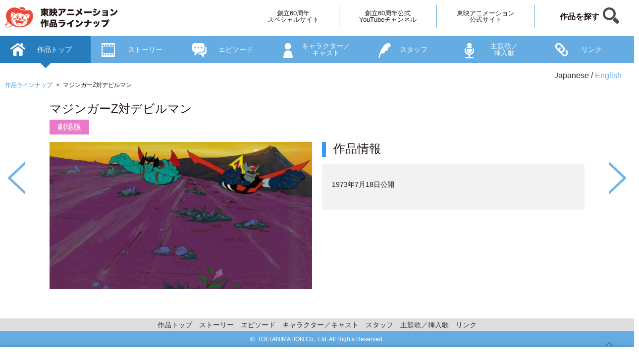

--- FILE ---
content_type: text/html; charset=UTF-8
request_url: https://lineup.toei-anim.co.jp/ja/movie/mz_vs_dm/
body_size: 9686
content:
<!DOCTYPE html>
<html lang="ja">
<head>
<meta charset="UTF-8">
<meta http-equiv="Content-Script-Type" content="text/javascript" />
<meta http-equiv="Content-Style-Type" content="text/css" />
<title>マジンガーZ対デビルマン - 作品ラインナップ - 東映アニメーション</title>
<meta name="description" content="マジンガーZ対デビルマンの作品情報　マジンガーZ対デビルマン　劇場版　1973年7月18日公開" />
<meta name="keywords" content="マジンガーZ対デビルマン,作品トップ" />
<!--meta css js-->

<!-- STRIGHT ONE Google Consent Mode Tag Start -->
<script>
window.dataLayer = window.dataLayer || [];
function gtag() {dataLayer.push(arguments);}

gtag('consent', 'default', {
'ad_storage': 'denied',
'ad_user_data': 'denied',
'ad_personalization': 'denied',
'analytics_storage': 'denied',
'functionality_storage': 'denied',
'personalization_storage': 'denied',
'security_storage': 'denied'
});

const cmd = "toei-anim.co.jp"
const matches = document.cookie.match(new RegExp(
"(?:^|; )" + "cookie_consent_gcm_data".replace(/([\.$?*|{}\(\)\[\]\\\/\+^])/g,
'\\$1') + "=([^;]*)"
));
let val = null;
if (matches) {
cData = JSON.parse(decodeURIComponent(matches[1]));
if (cmd === cData.cmd) {
val = cData.gGcType
}
}
if (!val) {
const lData = localStorage.getItem('cookie_consent_gcm_data')
if (lData) {
const lCmdData = JSON.parse(decodeURIComponent(lData))[cmd]
if (lCmdData) {
val = lCmdData.gGcType
}
}
}

if (val) {
let updateVal = {};
for (let i = 0; i < val.length; i++) {
updateVal[val[i]] = 'granted';
}
if (Object.keys(updateVal).length !== 0) {
gtag('consent', 'update', updateVal);
}
}
</script>
<!-- STRIGHT ONE Google Consent Mode Tag End -->

<!-- STRIGHT ONE Banner Script Start -->
<script type="module"
src="https://cdn01.stright.bizris.com/js/cookie_consent_setting.js?banner_type=banner"
charset="UTF-8"
data-site-id="SIT-6882e578-7e53-4011-ba02-ea362a4b5387"></script>
<!-- STRIGHT ONE Banner Script End -->


<!-- Google Tag Manager -->
<script>(function(w,d,s,l,i){w[l]=w[l]||[];w[l].push({'gtm.start':
new Date().getTime(),event:'gtm.js'});var f=d.getElementsByTagName(s)[0],
j=d.createElement(s),dl=l!='dataLayer'?'&l='+l:'';j.async=true;j.src=
'https://www.googletagmanager.com/gtm.js?id='+i+dl;f.parentNode.insertBefore(j,f);
})(window,document,'script','dataLayer','GTM-NCGKC7N');</script>
<!-- End Google Tag Manager -->

<!-- Google Tag Manager -->
<script>(function(w,d,s,l,i){w[l]=w[l]||[];w[l].push({'gtm.start':
new Date().getTime(),event:'gtm.js'});var f=d.getElementsByTagName(s)[0],
j=d.createElement(s),dl=l!='dataLayer'?'&l='+l:'';j.async=true;j.src=
'https://www.googletagmanager.com/gtm.js?id='+i+dl;f.parentNode.insertBefore(j,f);
})(window,document,'script','dataLayer','GTM-TWTBDJB');</script>
<!-- End Google Tag Manager -->

<meta name="viewport" content="width=device-width,initial-scale=1.0,user-scalable=no">
<script src="https://code.jquery.com/jquery-2.2.0.min.js" type="text/javascript"></script>
<script src="/lineup/js/viewport.js" type="text/javascript"></script>
	
<!--slick-->
<link type="text/css" href="/common/css/generalpurpose.css" rel="stylesheet">
<link media="screen and (min-width:420px)" type="text/css"  href="/common/css/pc.css" rel="stylesheet">
<link media="screen and (max-width:419px)" type="text/css" href="/common/css/sp.css" rel="stylesheet">
<link media="screen and (min-width:420px)" type="text/css"  href="/lineup/css/pc_detail.css" rel="stylesheet">
<link media="screen and (max-width:419px)" type="text/css" href="/lineup/css/sp_detail.css" rel="stylesheet">
<link rel="stylesheet" type="text/css" href="/lineup/css/slick.css">
<link rel="stylesheet" type="text/css" href="/lineup/css/slick-theme.css">
<script src="/lineup/js/common.js" type="text/javascript"></script>
	<!--meta css js-->
</head>

<body id="Under" class="detail detailIndex">

<div id="DocBody">
	
	<div id="Contents">
	<!-- Contents -->

		<div id="Main">
			<!--パンくず-->
							<div class="btnLang">
								<div id="lang" style="padding:0;">
					<ul>
						<li><span>Japanese</span></li>
						<li><a href="/en/movie/mz_vs_dm/">English</a></li>
					</ul>
				</div>
					
				<!--ぱんくず-->
				<div class="breadCrumb">
					<ul>
						<li><a href="/lineup/">作品ラインナップ</a></li>
						<li>マジンガーZ対デビルマン</li>
					</ul>
				</div>
			</div>			<!--パンくず-->
			
			<section class="slider-for">
			<!--1コンテンツ-->
				<div id="1_0">
					<div class="top Wrap">
						<div class="Inner">
							<div class="titleArea">
																<h1>マジンガーZ対デビルマン</h1>
				
																<div class="category movie">劇場版</div>
																	
															</div>
							<div class="box">
								<div class="left">
																		<div class="mainImg">
										<img src="https://lineup.toei-anim.co.jp/upload/save_image/275/story_img_1.jpg" alt="マジンガーZ対デビルマン">
									</div>
																	</div>
								<div class="right">
									<h2>作品情報</h2>
									<div class="detail">
										<p>
																					1973年7月18日公開																				</p>
									</div>
								</div>
							</div>
						</div>
					</div>
				</div>
			</section>
		</div>
	
		<div id="fixWrap">
						<div id="Header">
				<div class="Inner clearfix">
					<div class="Logo"><a href="/"><img src="/common/images/img_logo.png" alt="東映アニメーション 創立60周年スペシャルサイト"></a></div>
					<div id="mobile-head">
						<div id="nav-toggle">
							<div>
								<span></span>
								<span></span>
								<span></span>
							</div>
						</div>
					</div>
					<div id="global-nav">
						<ul>
							<li><a href="https://60th.toei-anim.co.jp/" target="_blank">創立60周年<br class="brNone">スペシャルサイト</a></li>
							<li><a href="https://www.youtube.com/c/ToeiAnimation60th" target="_blank">創立60周年公式<br class="brNone">YouTubeチャンネル</a></li>
							<li><a href="http://www.toei-anim.co.jp/" target="_blank">東映アニメーション<br class="brNone">公式サイト</a></li>
							<li><a href="/ja/search/" class="search">作品を探す</a></li>
						</ul>
					</div>
				</div>
			</div>
			<section class="slider-nav">
			<!--1コンテンツ-->
				<div id="2_0" class="slick-slide slick-active">
					<div>作品トップ</div>
				</div>
				<div id="2_1" class="slick-slide slick-active">
					<div>ストーリー</div>
				</div>
				<div id="2_2" class="slick-slide slick-active">
					<div>エピソード</div>
				</div>
				<div id="2_3" class="slick-slide slick-active">
					<div>キャラクター／<br>キャスト</div>
				</div>
				<div id="2_4" class="slick-slide slick-active">
					<div>スタッフ</div>
				</div>
				<div id="2_5" class="slick-slide slick-active">
					<div>主題歌／<br>挿入歌</div>
				</div>
				<div id="2_6" class="slick-slide slick-active">
					<div>リンク</div>
				</div>
			</section>
		</div>
	<!-- //Contents -->	
	</div>
	
			<ul class="linkFoot">
				<li><a href="/ja/movie/mz_vs_dm/">作品トップ</a></li>
				<li><a href="/ja/movie/mz_vs_dm/story/">ストーリー</a></li>
				<li><a href="/ja/movie/mz_vs_dm/episode/">エピソード</a></li>
				<li><a href="/ja/movie/mz_vs_dm/character/">キャラクター／キャスト</a></li>
				<li><a href="/ja/movie/mz_vs_dm/staff/">スタッフ</a></li>
				<li><a href="/ja/movie/mz_vs_dm/song/">主題歌／挿入歌</a></li>
				<li><a href="/ja/movie/mz_vs_dm/link/">リンク</a></li>
			</ul>
				<div id="Footer">
	<!-- Footer -->
		<p class="copy"> &copy;&nbsp;&nbsp;TOEI ANIMATION Co., Ltd. All Rights Reserved. </p>
	<!-- //Footer -->
	</div>
	
	<div id="page-top"><a href="#DocBody"><img src="/lineup/images/btn_pagetop.png" alt="PAGE TOP"></a></div>
	

<!-- Google Tag Manager (noscript) -->
<noscript><iframe src="https://www.googletagmanager.com/ns.html?id=GTM-NCGKC7N"
height="0" width="0" style="display:none;visibility:hidden"></iframe></noscript>
<!-- End Google Tag Manager (noscript) -->

<!-- Google Tag Manager (noscript) -->
<noscript><iframe src="https://www.googletagmanager.com/ns.html?id=GTM-TWTBDJB"
height="0" width="0" style="display:none;visibility:hidden"></iframe></noscript>
<!-- End Google Tag Manager (noscript) -->

<script>
window.ga=window.ga||function(){(ga.q=ga.q||[]).push(arguments)};ga.l=+new Date;
ga('create', 'UA-79221714-2', 'auto');
ga('require', 'autotrack');
ga('require', 'urlChangeTracker');
ga('send', 'pageview');
</script>
<script async src="https://www.google-analytics.com/analytics.js"></script>
<script async src="/lineup/js/autotrack.js"></script>
<!-- START google analytics -->
<script type="text/javascript" src="https://www.toei-anim.co.jp/common/js/analytics.js"></script>
<!-- END google analytics -->

<!-- //DocBody -->
</div>
	
<!--slick-->

<!--js-->
<script type="text/javascript" src="/lineup/archive/dataget.js"></script>
<script src="/lineup/js/slick.js" type="text/javascript" charset="utf-8"></script>
<script type="text/javascript" src="/lineup/js/jquery.inview.min.js"></script>
<script type="text/javascript" src="/lineup/archive/epager.js"></script>
<!--js-->

<script>
	//ios6のコンテンツがヘッダーにめり込むバグ回避
	$(window).load(function () {
		$('body,html').animate({scrollTop: 0}, 1);
	});
</script>
</body>
</html>


--- FILE ---
content_type: text/css
request_url: https://lineup.toei-anim.co.jp/lineup/css/pc_detail.css
body_size: 13854
content:
@charset "utf-8";


/*----------------------------------------------------
index 161001
	/detailCommonLeyout
	/detailCommonText
	/top
	/story
	/episode
	/episode_detail
	/chara
	/staff
	/song
	/search
----------------------------------------------------*/
html,body{
	width: 100%;
}
body {
	font-family: 'Hiragino Kaku Gothic Pro', 'ヒラギノ角ゴ Pro W3', Meiryo, メイリオ, Osaka, 'MS PGothic', arial, helvetica, sans-serif;
}
.slider {
  display:none;
}

.slider.slick-initialized {
  display: block;
}

/* detailCommonLeyout
---------------------------------------------------- */
#Main .Wrap{
width: 1240px;
margin: 0 auto;
margin-bottom: 40px;
}

#Main .Wrap .Inner{
width: 1080px;
margin: 0 auto;
}
#Main .Wrap.story .noData,
#Main .Wrap.episode .noData,
#Main .Wrap.chara .noData,
#Main .Wrap.staff .noData,
#Main .Wrap.song .noData,
#Main .Wrap.search .noData,
#Main .Wrap.link .noData{
height: 500px;
background-image: url("/lineup/archive/images/nodata.jpg");
background-repeat: no-repeat;
background-position: 50% 40%;
}
#Main .Wrap.search .noData{
background-image: url("/lineup/archive/images/nodata_search.jpg");
}
.english #Main .Wrap.search .noData{
background-image: url("/lineup/archive/images/en_nodata_search.jpg");
}
#Under .breadCrumb {
	/*padding-top: 145px;*/
}
.breadCrumb{
width: 1280px;
margin: 0 auto;
/*padding-top: 145px;*/
overflow: hidden;
margin-bottom: 30px;
padding-left: 10px;
padding-top: 5px;
}
.english .breadCrumb{ 
	/*margin: 0 0 30px 10px;*/
	padding:5px 0 0 10px;
}
div.btnLang{
	padding: 145px 0 0 0;
}
/* language */
.english #lang,
#lang {
	padding:85px 0 0 0;
}
#english #lang {
	padding:0 0 0 0;
}
#lang ul {
	float:none;
	text-align:right;
	margin: 0 25px 0 0;
}
#lang ul li {
	display:inline-block;
	color:#302623;
}
#lang ul li:nth-child(2) a {
	color:#65ACE2;
}
#lang ul li:first-child a:after {
	content:" / ";
	color:#302623;
}
#lang ul li:first-child span:after {
	content:" / ";
	color:#302623;
}
.english #lang ul li:first-child a {
	color:#65ACE2;
}
.english #lang ul li:nth-child(2) a {
	color:#302623;
}
#english #lang li span,
.english #lang li span {
	color:#302623;
}

#Main .breadCrumb.search{
/*padding-top: 85px;
*/}

.mainImg img {
    display: block;
    width: 100%;
}

.english .ttlInformation {
	background:#65ACE2;
	color:#FFFFFF;
	text-align:center;
	padding: 86px 0 13px;
	margin: 0 0 21px 0;
	font-size:26px;
}
#lang li span {
	color:#302623;
}
.english.detail .right div:first-child {
	margin:0 0 30px 0;
}
.breadCrumb ul li{
float: left;
color: #308FD6;
font-size: 12px;
}
.breadCrumb ul li a{
color: #308FD6;
}

.breadCrumb ul li:after{
content: ">";
padding: 0 7px;
color: #231815;
}

.breadCrumb ul li:last-child,
.breadCrumb.search ul li:last-child{
color: #231815;
}
.breadCrumb ul li:last-child:after{
content: "";
}
.breadCrumb.search ul li:last-child:after{
content: ">";
}
#Main .slider-for{
width: 1280px;
margin: 0 auto;
}

.slider-for .slick-slide:focus,
.slider-for .Wrap a{
outline: none;
}

#Main .copyLineup{
width: 1280px;
margin: 0 auto;
padding-left: 10px;
}
/* detailCommonText
---------------------------------------------------- */
#Main p{
line-height: 1.6;
font-size: 14px;
}

#Main .story h1,
.story h2,
#Main .episode h1,
#Main .chara h1,
#Main .staff h1,
#Main .song h1,
#Main .top .box .right h2,
#Main .link h1{
height: 30px;
border-left: 8px solid #3399FF;
padding-left: 15px;
margin-bottom: 15px;
font-size: 24px;
text-align: left;
line-height: 1.2;
}

/* -------------------------------------------------
top
---------------------------------------------------- */
#Main .top .titleArea .logoImg{
height: 80px;
margin-bottom: 20px;
}

#Main .top .titleArea .logoImg img{
height: 100%;
width: auto;
}


#Main .top .titleArea h1{
margin-bottom: 10px;
font-size: 24px;
text-align: left;
}
#Main .top .titleArea .category{
width: 80px;
padding: 7px 0px;
margin-bottom: 15px;
text-align: center;
color: #fff;
}
#Main .top .titleArea .specialLink{
margin-bottom: 20px;
}

#Main .top .titleArea .specialLink a{
color: #308FD6;
padding-right: 23px;
padding: 5px 23px 5px 0px;
background-image: url("/lineup/archive/images/ico_blank.png");
background-size: 18px 18px;
background-position: 100% 5px;
background-repeat: no-repeat;
}


#Main .top .titleArea .category.tv,
#Main .top .titleArea .category.cs{
background-color: #3399FF;
}
#Main .top .titleArea .category.movie{
background-color: #E97AC8;
}
#Main .top .titleArea .category.ova,
#Main .top .titleArea .category.pv,
#Main .top .titleArea .category.pay,
#Main .top .titleArea .category.ondem{
background-color: #FF8300;
}
#Main .top .titleArea .category.ppv{
background-color: #66CA2B;
}

#Main .top .box{
overflow: hidden;
}

#Main .top .box .left{
width: 530px;
float: left;
}

#Main .top .box .right{
width: 530px;
float: right;
}

#Main .top .box .right .detail{
padding: 30px 20px;
background-color: #F2F2F2;
}
#Main .top .box .right .detail img{
/*width: 68px;*/
}

#Main .top .box .right .detail p{
margin-bottom: 10px;
}


/* -------------------------------------------------
story
---------------------------------------------------- */
#Main .story .storyWrap{
overflow: hidden;
margin-bottom: 20px;
}
#Main .story .box .left{
width: 530px;
float: left;
}
#Main .story .box .left div img{
margin-bottom: 20px;
width:100%;
}
#Main .story .box .right{
width: 530px;
float: right;
}

#Main .story .box .right p{
padding: 30px 20px;
background-color: #F2F2F2;
}

/* -------------------------------------------------
episode
---------------------------------------------------- */
#Main .episode .Inner{
overflow: hidden;
}
#Main .episode .epOne{
height: 118px;
width: 520px;
padding: 5px;
overflow: hidden;
background-color: #f4f4f4;
margin-bottom: 20px;
}

#Main .episode .epOne:nth-child(odd){
float: left;
}
#Main .episode .epOne:nth-child(even){
float: right;
}

#Main .episode .epOne .left{
float: left;
width: 150px;
display:table;
table-layout: fixed;
}

#Main .episode .epOne .right{
float: left;
width: 360px;
height: 113px;
margin-left: 10px;
font-size: 14px;
}
#Main .episode .epOne .thumb{
height: 118px;
width: 150px;
background-color: #EDEDED;
display: table-cell;
vertical-align: middle;
}
#Main .episode .epOne .thumb img{
width:auto;
height:auto;
max-width:100%;
max-height:100%;
}
#Main .episode .epOne .right .num{
margin: 5px 0px;
}

#Main .episode .epOne .right .title{
padding-left: 5px;
margin-bottom: 5px;
}

/* -------------------------------------------------
episode_detail
---------------------------------------------------- */

#contents_body{
overflow: hidden;
}

#Main #story_body h1{
margin-bottom: 10px;
padding-top: 5px;
font-size: 24px;
text-align: left;
}
#Main #story_body .category{
width: 80px;
padding: 7px 0px;
margin-bottom: 15px;
text-align: center;
color: #fff;
}

#Main #story_body{
width: 1280px;
margin: 0 auto;
padding-top: 86px;
}

#Main #story_body #story_caption .story_caption_title{
font-size: 24px;
border-left: 8px solid #3399FF;
padding-left: 15px;
padding-top: 2px;
padding-bottom: 2px;
display: block;
margin-bottom: 20px;
}
#Main #story_body #story_caption .story_caption_title .episode_id{
display: block;
margin-bottom: 10px;
}
#Main #story_body #story_caption p{
line-height: 1.2;
margin-bottom: 30px;
}
#Main #story_body #story_caption .space_left{
margin-left: 15px;
}
#Main #story_body .entry{
width: 1080px;
margin: 0 auto;
}

#Main #story_body .story_text{
width: 1080px;
margin: 0 auto;
overflow: hidden;
font-size: 14px;
line-height: 1.6;
margin-bottom: 20px;
}

#Main #story_body .story_text img{
width: 370px;
float: left;
display: block;
margin-right: 20px;
}

#Main #story_body .story_text .text_details_wrap{
width: 650px;
float: left;
padding: 20px;
background-color: #F2F2F2;
}
#Main #story_body .episode_after{
position: relative;
}
#Main #story_body .episode_before{
position: relative;
}
#Main #story_body .episode_pager{
	overflow: hidden;
	margin-bottom: 20px;
	margin-top: 50px;
}

#Main #story_body .episode_after a:before{
content: "";
width: 0;
height: 0;
border-style: solid;
border-width: 5px 8px 5px 0;
border-color: transparent #ffffff transparent transparent;
position: absolute;
left: 15px;
top: 14px;
}

#Main #story_body .episode_before a:after{
content: "";
width: 0;
height: 0;
border-style: solid;
border-width: 5px 0 5px 8px;
border-color: transparent transparent transparent #ffffff;
position: absolute;
right: 15px;
top: 14px;

}


#Main #story_body .episode_after a{
float: left;
display: block;
width: 120px;
text-align: center;
background: #257DBD;
padding: 12px 0px;
font-size: 14px;
border-radius: 20px;
color: #fff;
}
#Main #story_body .episode_before a{
float: right;
display: block;
width: 120px;
text-align: center;
background: #257DBD;
padding: 12px 0px;
font-size: 14px;
border-radius: 20px;
color: #fff;
}

#Main #story_body a.close_episode_btn{
display: block;
height: 60px;
width: 60px;
float: right;
text-align: center;
margin-right: 100px;
margin-top: 20px;
}


#Main #story_body .category.tv,
#Main #story_body .category.cs{
background-color: #3399FF;
}
#Main #story_body .category.movie{
background-color: #E97AC8;
}
#Main #story_body .category.ova,
#Main #story_body .category.pv,
#Main #story_body .category.pay,
#Main #story_body .category.ondem{
background-color: #FF8300;
}
#Main #story_body .category.ppv{
background-color: #66CA2B;
}


/* -------------------------------------------------
chara
---------------------------------------------------- */

#Main .chara .Inner{
overflow: hidden;
}
#Main .chara .chOne{
width: 530px;
}

#Main .chara .chOne:nth-child(even){
float: left;
}
#Main .chara .chOne:nth-child(odd){
float: right;
}


#Main .chara .chara{
padding: 8px 20px;
background-color: #f4f4f4;
font-size: 14px;
}
#Main .chara .name{
padding: 13px 20px;
background-color: #fff;
font-size: 14px;
}


/* -------------------------------------------------
staff
---------------------------------------------------- */

#Main .staff .Inner{
overflow: hidden;
}
#Main .staff .stOne{
width: 530px;
}

#Main .staff .stOne:nth-child(even){
float: left;
}
#Main .staff .stOne:nth-child(odd){
float: left;
margin-right: 20px;
}

#Main .staff .chara{
padding: 8px 20px;
background-color: #f4f4f4;
font-size: 14px;
}
#Main .staff .name{
padding: 13px 20px 13px 34px;
background-color: #fff;
font-size: 14px;
line-height: 1.5;
}

/* -------------------------------------------------
song
---------------------------------------------------- */
#Main .song .Inner{
overflow: hidden;
}
#Main .song .songOne{
width: 340px;
float: left;
}
#Main .song .songOne + div.songOne{
margin-left: 30px;
}
#Main .song .songOne .songCate{
padding: 8px 20px;
margin-bottom: 10px;
color: #fff;
background-color: #308FD6;
}

#Main .song .songOne .songTitle{
padding: 8px 20px;
margin-bottom: 10px;
color: #fff;
background-color: #bfbfbf;
}

#Main .song .songOne .chara{
padding: 8px 20px;
background-color: #f4f4f4;
font-size: 14px;
}

#Main .song .songOne .name{
padding: 13px 20px 13px 34px;
background-color: #fff;
font-size: 14px;
}

/* -------------------------------------------------
search
---------------------------------------------------- */

#Main .breadCrumbSearch{
padding-top: 85px;
}
#Main .search h1{
padding-left: 20px;
font-size: 14px;
height: 25px;
border-bottom: solid 2px #BFBFBF;
margin-bottom: 30px;
}
#Main .search h1 span{
font-size: 14px;
color: #257DBD;
margin-left: 30px;
font-weight: bold;
letter-spacing: 2px;
}

#Main .search .searchBox{
overflow: hidden;
}


#Main .search .srOne{
height: 118px;
width: 520px;
padding: 5px;
overflow: hidden;
background-color: #f4f4f4;
margin-bottom: 20px;
}

#Main .search .searchBox h3{
width: 1080px;
float: left;
margin-bottom: 5px;
}

#Main .search .searchBox div.srOne{
float: left;
margin-right: 10px;
}


#Main .search .searchBox .srOne .left{
float: left;
width: 150px;
background-color: #EDEDED;
display:table;
table-layout: fixed;
}

#Main .search .searchBox .srOne .right{
float: left;
width: 360px;
height: 113px;
margin-left: 10px;
font-size: 14px;
position: relative;
}

#Main .search .searchBox .srOne .thumb{
height: 118px;
width: 150px;
background-color: #EDEDED;
display: table-cell;
vertical-align: middle;
text-align:center;
}
#Main .search .searchBox .srOne .thumb img{
//max-height: 118px;
//height: 100%;
//width: auto;
//margin: 0 auto;
width:auto;
height:auto;
max-width:100%;
max-height:100%;
}

#Main .search .srOne .right{
padding-top: 5px;
}
#Main .search .searchBox .srOne .right .charcterName{
display: block;
margin-top: 10px;
padding-left: 1em;
}
#Main .search .searchBox .srOne .right .ico{
position: absolute;
bottom: 5px;
left: 0px;
padding: 5px 10px;
font-size: 10px;
color: #fff;
}

#Main .search .searchBox .srOne .right .ico.tv,
#Main .search .searchBox .srOne .right .ico.cs{
background-color: #3399FF;
}
#Main .search .searchBox .srOne .right .ico.movie{
background-color: #E97AC8;
}
#Main .search .searchBox .srOne .right .ico.ova,
#Main .search .searchBox .srOne .right .ico.pv,
#Main .search .searchBox .srOne .right .ico.pay{
background-color: #FF8300;
}
#Main .search .searchBox .srOne .right .ico.ppv{
background-color: #66CA2B;
}

/* -------------------------------------------------
link
---------------------------------------------------- */

#Main .link .linkOne{
margin-bottom: 10px;
padding-top: 10px;
border-top: 1px solid #E6E6E6;
}

#Main .link.Wrap h1 + .linkOne{
border-top: none;
padding-top: 0px;
}
#Main .link.Wrap .Inner .linkOne:last-child{
}

#Main .link .linkOne.text a{
color: #308FD6;
}

#Main .link .linkOne img{
width: 800px;
}



#DocBody ul.linkFoot{
	margin:20px 0 0;
	background-color:#DEDEDE;
}
#DocBody ul.linkFoot{
	padding:5px 0;
}
#DocBody ul.linkFoot{
	text-align: center;
}
#DocBody ul.linkFoot li{
	display: inline;
	padding:0 5px;
}
#DocBody ul.linkFoot li a{
	font-size:14px;
}
#DocBody ul.linkFoot li a:hover{
	text-decoration:underline;
}
.detail #Footer {
    margin: 0 0 0 0 !important;
}